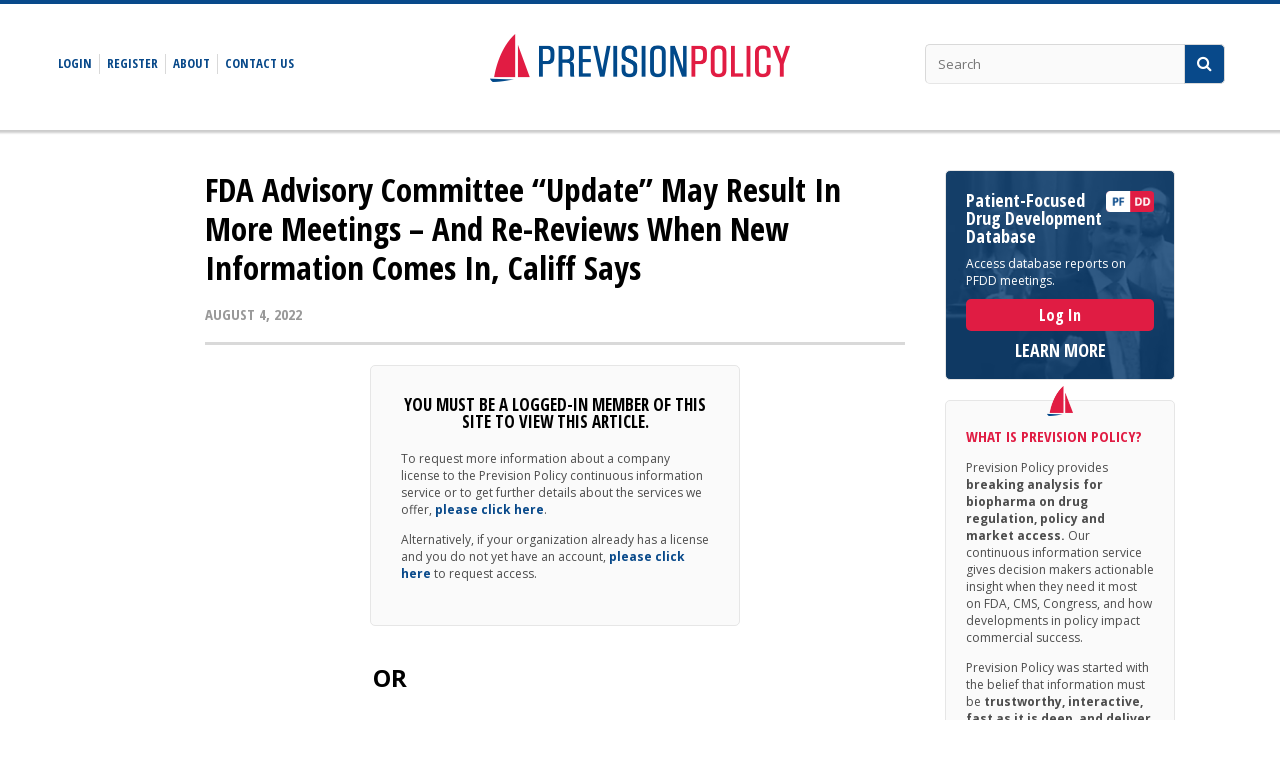

--- FILE ---
content_type: text/html; charset=utf-8
request_url: https://previsionpolicy.com/fda-advisory-committee-update-may-result-in-more-meetings-and-re-reviews-when-new-information-comes-in-califf-says
body_size: 5458
content:
<!DOCTYPE html>
<html>
<head>
<title>PrevisionPolicy</title>
<link rel="stylesheet" media="all" href="https://fonts.googleapis.com/css?family=Open+Sans+Condensed:700|Open+Sans:400,400i,700,700i|PT+Serif:400,400i,700,700i" />
<link rel="stylesheet" media="all" href="/assets/application-e3b0c44298fc1c149afbf4c8996fb92427ae41e4649b934ca495991b7852b855.css" />
<link rel="stylesheet" media="all" href="/assets/default/application-96647d24f14ad477a4a1225e96e4a7905cb08bb3b9d688c0e12a5456c63a3b56.css" />
<link rel="stylesheet" media="screen" href="/stylesheets/font-awesome-4.7.0/css/font-awesome.min.css" />
<script>
  (function(i,s,o,g,r,a,m){i['GoogleAnalyticsObject']=r;i[r]=i[r]||function(){
  (i[r].q=i[r].q||[]).push(arguments)},i[r].l=1*new Date();a=s.createElement(o),
  m=s.getElementsByTagName(o)[0];a.async=1;a.src=g;m.parentNode.insertBefore(a,m)
  })(window,document,'script','https://www.google-analytics.com/analytics.js','ga');
  
  ga('create', 'UA-104665851-1', 'auto');
  ga('send', 'pageview');
</script>
<script src="/assets/application-d2fd294ddbd281ef41c1559908e6dc2fb46d50ce1f05c00c4b85217dd79f4d9a.js"></script>
<link href='/assets/icons/apple-touch-icon-c151efa5602f1f863fbef0c08d0e0f06d82c36560624fccd187a27089882f34d.png' rel='apple-touch-icon' sizes='180x180'>
<link href='/assets/icons/favicon-32x32-f2d49c478e69db745a7c5093207cba213420d85ec5b5551856459535ad5ce30c.png' rel='icon' sizes='32x32' type='image/png'>
<link href='/assets/icons/favicon-16x16-0e4e8da81bb2bb3ede04757b095376d5b9d88c7829b843a6ce48b30769fa870d.png' rel='icon' sizes='16x16' type='image/png'>
<link href='/assets/icons/manifest-3aa4cf478669203b81db542d5637e6b1a27486b0aec8775499bbac2c895dd6bf.json' rel='manifest'>
<link color='#08498a' href='/assets/icons/safari-pinned-tab-47b49d19fa6b389d18fee312e501390f852fd04e3b352b336cb62d89de8a1de5.svg' rel='mask-icon'>
<meta charset='UTF-8'>
<meta content='IE=edge' http-equiv='X-UA-Compatible'>
<meta content='width=device-width, initial-scale=1”&gt;' name='viewport'>
<meta content='#ffffff' name='theme-color'>
<meta content='PrevisionPolicy' name='apple-mobile-web-app-title'>
<meta content='en_US' property='og:locale'>
<meta content='article' property='og:type'>
<meta content='FDA Advisory Committee “Update” May Result In More Meetings – And Re-Reviews When New Information Comes In, Califf Says' property='og:title'>
<meta content='&lt;p&gt;FDA’s ongoing review of the advisory committee process likely will result in the agency holding more panel discussions overall – and especially in cases where there has been a “major change” in the way the agency reviews the application, Commissioner Rob Califf said during a Health Affairs &lt;a href="https://www.healthaffairs.org/content/event/policy-spotlight-one-on-one-robert-califf-administrator-us-food-and-drug-administration"&gt;webinar&lt;/a&gt; August 3.&lt;/p&gt;&lt;p&gt;“In general, it would be good practice to reconvene advisory panels when there is a major change,” he said in response to a question about lessons learned from the 2021 &lt;em&gt;Aduhelm&lt;/em&gt; advisory committee and subsequent Accelerated Approval. “I think you are seeing that within CDER with several of the projects that are ongoing now. There was a lesson learned with that.”&lt;/p&gt;&lt;p&gt;Califf’s comments offer further context for FDA’s decision to reconvene the Peripheral &amp;amp; CNS Drugs Advisory Committee for a second review of Amylyx’ ALS therapy AMX0035. That move is unprecedented in the user fee era, but Califf is indicating it may be a more regular occurrence when FDA receives additional data after a committee review. (&lt;em&gt;See our July 5 note,&amp;nbsp;&lt;/em&gt;&lt;a href="https://www.previsionpolicy.com/advisory-committee-tracker-amylyx-als-drug-amx0035-gets-a-second-chance-is-fda-applying-lessons-learned-from-aduhelm"&gt;&lt;em&gt;Advisory Committee Tracker: Amylyx ALS Drug AMX0035 Gets A Second Chance; Is FDA Applying Lessons Learned From Aduhelm?&lt;/em&gt;&lt;/a&gt;)&lt;/p&gt;&lt;p&gt;&lt;strong&gt;In explaining what he expects to come out of FDA’s overall review of the advisory committee process, Califf walked a fine line between acknowledging the importance of outside advice – and the need to convene panels more often – while also underscoring the agency’s independence in making regulatory decisions that might appear to conflict with what it hears during those deliberations.&amp;nbsp;&lt;/strong&gt;&lt;/p&gt;' property='og:description'>
<meta content='/fda-advisory-committee-update-may-result-in-more-meetings-and-re-reviews-when-new-information-comes-in-califf-says' property='og:url'>
<meta content='Prevision Policy' property='og:site_name'>
<meta content='Regulatory Policy, Research Notes' property='article:section'>
<meta content='2022-08-04 17:28:31 UTC' property='article:published_time'>

<meta name="csrf-param" content="authenticity_token" />
<meta name="csrf-token" content="tPUFpk7aqgT/SOC7STO4WBj0IrF48Iy8k2b1wfjENxLCtgrzOpicZVXSddcTmNgEx4LcorXnpR5V9CmV6Ww9TQ==" />
</head>

<body>
<div class='modal' id='registration'>
<div class='background'></div>
<div class='create'>
<div class='module'>
<h3>Request Processed</h3>
<p>Your registration request has been processed.  We will contact you soon.</p>
</div>

</div>
<div class='new'>
<div class='module'>
<h3>Register</h3>
<form class="new_registration" id="new_registration" action="/register" accept-charset="UTF-8" method="post"><input name="utf8" type="hidden" value="&#x2713;" /><input type="hidden" name="authenticity_token" value="Eg6Am6EyNjA0Q+cUurkoqasY7IsnBB0TFVGKXrJuyGJkTY/O1XAAUZ7ZcnjgEkj1dG4SmOoTNLHTw1YKo8bCPQ==" /><input type="hidden" name="token" id="token" />
<div class='field'>
<label class="hed" for="registration_first_name">First name</label>
<input class="form-control lg" type="text" name="registration[first_name]" id="registration_first_name" />
</div>
<div class='field'>
<label class="hed" for="registration_last_name">Last name</label>
<input class="form-control lg" type="text" name="registration[last_name]" id="registration_last_name" />
</div>
<div class='field'>
<label class="hed" for="registration_email">Email</label>
<input class="form-control lg" type="text" name="registration[email]" id="registration_email" />
</div>
<div class='field'>
<label class="hed" for="registration_company">Company</label>
<input class="form-control lg" type="text" name="registration[company]" id="registration_company" />
</div>
<div class='field'>
<script src="https://www.google.com/recaptcha/api.js" async defer></script>
<div class="g-recaptcha " data-sitekey="6LdeAC0UAAAAAHFjkV4i06zBImTefxCbohzrZUU4"></div>
          <noscript>
            <div>
              <div style="width: 302px; height: 422px; position: relative;">
                <div style="width: 302px; height: 422px; position: absolute;">
                  <iframe
                    src="https://www.google.com/recaptcha/api/fallback?k=6LdeAC0UAAAAAHFjkV4i06zBImTefxCbohzrZUU4"
                    frameborder="0" scrolling="no"
                    style="width: 302px; height:422px; border-style: none;">
                  </iframe>
                </div>
              </div>
              <div style="width: 300px; height: 60px; border-style: none;
                bottom: 12px; left: 25px; margin: 0px; padding: 0px; right: 25px;
                background: #f9f9f9; border: 1px solid #c1c1c1; border-radius: 3px;">
                <textarea id="g-recaptcha-response" name="g-recaptcha-response"
                  class="g-recaptcha-response"
                  style="width: 250px; height: 40px; border: 1px solid #c1c1c1;
                  margin: 10px 25px; padding: 0px; resize: none;" value="">
</textarea>
              </div>
            </div>
          </noscript>

</div>
<input type="submit" name="commit" value="Request Access" class="btn btn-primary lg" data-disable-with="Request Access" />
</form>
</div>

</div>
</div>
<header class='row header-site'>
<div class='container'>
<a href="/"><img class="logo" alt="PrevisionPolicy logo" src="/assets/PrevisionPolicy-logo-6cfba7f2ff39a8281c64d7e557c322762c96a5538602208555d39e39c9d38eab.png" />
</a><button class='btn-nav btn-open' type='button'>
<span class='sr-only'>Toggle navigation</span>
</button>
<div class='header-nav'>
<button class='btn-nav btn-close' type='button'>
<span class='sr-only'>Toggle navigation</span>
</button>
<nav class='nav-user' id='user'>
<ul>
<!-- /%li Welcome to Prevision Policy -->
<li>
<a href="/login">Login</a>
</li>
<li>
<a class="register" href="/register">Register</a>
</li>
<li>
<a href="/about">About</a>
</li>
<li>
<a href="/contact-us">Contact Us</a>
</li>
</ul>
</nav>
<form class="header-search" form="search-form" id="search-form" action="/pages" accept-charset="UTF-8" method="get"><input name="utf8" type="hidden" value="&#x2713;" />
<input class='form-control lg' name='search' placeholder='Search' type='text'>
<span class='btn-search'>
<input type="submit" name="commit" value="" data-disable-with="" />
</span>
</form>

</div>

</div>
</header>
<main class='row main-content'>
<div class='container'>
<div class='wrapper'>

<article class='article-content' id='page'>
<header class='article-header'>
<h1>FDA Advisory Committee “Update” May Result In More Meetings – And Re-Reviews When New Information Comes In, Califf Says</h1>
<div class='row'>
<div class='article-meta'>
<time class='date'>August  4, 2022</time>
</div>
</div>
</header>
<div class='module requires-login'>
<h3>You must be a logged-in member of this site to view this article.</h3>
<p>To request more information about a company license to the Prevision Policy continuous information service or to get further details about the services we offer, <a href="mailto:team@previsionpolicy.com">please click here</a>.</p>
<p>Alternatively, if your organization already has a license and you do not yet have an account, <a class="register" href="#">please click here</a> to request access.</p>
</div>
<div class='or'>OR</div>
<div class='module'>
<h3>Member Login</h3>
<form class="new_user" id="new_user" action="/login" accept-charset="UTF-8" method="post"><input name="utf8" type="hidden" value="&#x2713;" /><input type="hidden" name="authenticity_token" value="gKWGRj6huTWXQoN6k0WDUneBQJM2l+lGhQ9uOFS3rr725okTSuOPVD3YFhbJ7uMOqPe+gPuAwORDnbJsRR+k4Q==" /><input type="hidden" name="redirect" id="redirect" value="/fda-advisory-committee-update-may-result-in-more-meetings-and-re-reviews-when-new-information-comes-in-califf-says" />
<div class='field'>
<label class="hed" for="user_email">Email</label>
<input class="form-control lg" type="email" name="user[email]" id="user_email" />
</div>
<div class='field'>
<label class="hed" for="user_password">Password</label>
<input class="form-control lg" type="password" name="user[password]" id="user_password" />
</div>
<div class='field checkbox'>
<label>
<input type="checkbox" name="remember_me" id="remember_me" value="1" />
Remember Me
</label>
</div>
<input type="submit" name="commit" value="Login" class="btn btn-primary lg" data-disable-with="Login" />
<p>
<a href="/forgot-password">Forgot Password</a>
</p>
</form>
</div>

</article>

</div>
<aside class='sidebars hidden-while-loading'>
<div class='sidebar pfdd'>
<div class='pfdd-logo'></div>
<h3>
Patient-Focused
<br>
Drug Development
<br>
Database
</h3>
<p>Access database reports on PFDD meetings.</p>
<a class='button' href='/login'>Log In</a>
<div class='link'>
<a href='/pfdd'>LEARN MORE</a>
</div>
</div>

<div class='sidebar about'>
<img class="logo" alt="PrevisionPolicy logo sailboat" src="/assets/PrevisionPolicy-sailboat-7782217b1469f06ed8bafcd3395997d738ba47f426e4f9f3b9934ab009f01a1e.png" />
<h3>What is Prevision Policy?</h3>
<p>
Prevision Policy provides
<span>breaking analysis for biopharma on drug regulation, policy and market access.</span>
Our continuous information service gives decision makers actionable insight when they need it most on FDA, CMS, Congress, and how developments in policy impact commercial success.
</p>
<p>
Prevision Policy was started with the belief that information must be
<span>trustworthy, interactive, fast as it is deep, and deliver the bottom line.</span>
Strategy is developed in real-time and the biopharma business landscape can change quickly and without warning. Our service has been developed to
<span>address those challenges and turn them into opportunities.</span>
</p>
<p>
To request more information about a company license to the Prevision Policy continuous information service or to get further details about the services we offer, <a href="mailto:team@previsionpolicy.com">please click here</a>.
</p>
</div>

<div class='sidebar biopharma-congress'>
<h3>Biopharma Congress</h3>
<a href='http://biopharmacongress.com/' target='_blank'></a>
</div>



</aside>
</div>
</main>
<footer class='footer-site'>
<div class='container'>
<p>
Copyright © 2026 Prevision Policy. All Rights Reserved.
<a href="/privacy-policy">Privacy Policy</a>
</p>
</div>
</footer>
</body>
<script type='text/javascript'>addToHomescreen({ skipFirstVisit:true, maxDisplayCount: 1 });</script>
</html>


--- FILE ---
content_type: text/html; charset=utf-8
request_url: https://www.google.com/recaptcha/api2/anchor?ar=1&k=6LdeAC0UAAAAAHFjkV4i06zBImTefxCbohzrZUU4&co=aHR0cHM6Ly9wcmV2aXNpb25wb2xpY3kuY29tOjQ0Mw..&hl=en&v=PoyoqOPhxBO7pBk68S4YbpHZ&size=normal&anchor-ms=20000&execute-ms=30000&cb=wi90wvrkp6d2
body_size: 49162
content:
<!DOCTYPE HTML><html dir="ltr" lang="en"><head><meta http-equiv="Content-Type" content="text/html; charset=UTF-8">
<meta http-equiv="X-UA-Compatible" content="IE=edge">
<title>reCAPTCHA</title>
<style type="text/css">
/* cyrillic-ext */
@font-face {
  font-family: 'Roboto';
  font-style: normal;
  font-weight: 400;
  font-stretch: 100%;
  src: url(//fonts.gstatic.com/s/roboto/v48/KFO7CnqEu92Fr1ME7kSn66aGLdTylUAMa3GUBHMdazTgWw.woff2) format('woff2');
  unicode-range: U+0460-052F, U+1C80-1C8A, U+20B4, U+2DE0-2DFF, U+A640-A69F, U+FE2E-FE2F;
}
/* cyrillic */
@font-face {
  font-family: 'Roboto';
  font-style: normal;
  font-weight: 400;
  font-stretch: 100%;
  src: url(//fonts.gstatic.com/s/roboto/v48/KFO7CnqEu92Fr1ME7kSn66aGLdTylUAMa3iUBHMdazTgWw.woff2) format('woff2');
  unicode-range: U+0301, U+0400-045F, U+0490-0491, U+04B0-04B1, U+2116;
}
/* greek-ext */
@font-face {
  font-family: 'Roboto';
  font-style: normal;
  font-weight: 400;
  font-stretch: 100%;
  src: url(//fonts.gstatic.com/s/roboto/v48/KFO7CnqEu92Fr1ME7kSn66aGLdTylUAMa3CUBHMdazTgWw.woff2) format('woff2');
  unicode-range: U+1F00-1FFF;
}
/* greek */
@font-face {
  font-family: 'Roboto';
  font-style: normal;
  font-weight: 400;
  font-stretch: 100%;
  src: url(//fonts.gstatic.com/s/roboto/v48/KFO7CnqEu92Fr1ME7kSn66aGLdTylUAMa3-UBHMdazTgWw.woff2) format('woff2');
  unicode-range: U+0370-0377, U+037A-037F, U+0384-038A, U+038C, U+038E-03A1, U+03A3-03FF;
}
/* math */
@font-face {
  font-family: 'Roboto';
  font-style: normal;
  font-weight: 400;
  font-stretch: 100%;
  src: url(//fonts.gstatic.com/s/roboto/v48/KFO7CnqEu92Fr1ME7kSn66aGLdTylUAMawCUBHMdazTgWw.woff2) format('woff2');
  unicode-range: U+0302-0303, U+0305, U+0307-0308, U+0310, U+0312, U+0315, U+031A, U+0326-0327, U+032C, U+032F-0330, U+0332-0333, U+0338, U+033A, U+0346, U+034D, U+0391-03A1, U+03A3-03A9, U+03B1-03C9, U+03D1, U+03D5-03D6, U+03F0-03F1, U+03F4-03F5, U+2016-2017, U+2034-2038, U+203C, U+2040, U+2043, U+2047, U+2050, U+2057, U+205F, U+2070-2071, U+2074-208E, U+2090-209C, U+20D0-20DC, U+20E1, U+20E5-20EF, U+2100-2112, U+2114-2115, U+2117-2121, U+2123-214F, U+2190, U+2192, U+2194-21AE, U+21B0-21E5, U+21F1-21F2, U+21F4-2211, U+2213-2214, U+2216-22FF, U+2308-230B, U+2310, U+2319, U+231C-2321, U+2336-237A, U+237C, U+2395, U+239B-23B7, U+23D0, U+23DC-23E1, U+2474-2475, U+25AF, U+25B3, U+25B7, U+25BD, U+25C1, U+25CA, U+25CC, U+25FB, U+266D-266F, U+27C0-27FF, U+2900-2AFF, U+2B0E-2B11, U+2B30-2B4C, U+2BFE, U+3030, U+FF5B, U+FF5D, U+1D400-1D7FF, U+1EE00-1EEFF;
}
/* symbols */
@font-face {
  font-family: 'Roboto';
  font-style: normal;
  font-weight: 400;
  font-stretch: 100%;
  src: url(//fonts.gstatic.com/s/roboto/v48/KFO7CnqEu92Fr1ME7kSn66aGLdTylUAMaxKUBHMdazTgWw.woff2) format('woff2');
  unicode-range: U+0001-000C, U+000E-001F, U+007F-009F, U+20DD-20E0, U+20E2-20E4, U+2150-218F, U+2190, U+2192, U+2194-2199, U+21AF, U+21E6-21F0, U+21F3, U+2218-2219, U+2299, U+22C4-22C6, U+2300-243F, U+2440-244A, U+2460-24FF, U+25A0-27BF, U+2800-28FF, U+2921-2922, U+2981, U+29BF, U+29EB, U+2B00-2BFF, U+4DC0-4DFF, U+FFF9-FFFB, U+10140-1018E, U+10190-1019C, U+101A0, U+101D0-101FD, U+102E0-102FB, U+10E60-10E7E, U+1D2C0-1D2D3, U+1D2E0-1D37F, U+1F000-1F0FF, U+1F100-1F1AD, U+1F1E6-1F1FF, U+1F30D-1F30F, U+1F315, U+1F31C, U+1F31E, U+1F320-1F32C, U+1F336, U+1F378, U+1F37D, U+1F382, U+1F393-1F39F, U+1F3A7-1F3A8, U+1F3AC-1F3AF, U+1F3C2, U+1F3C4-1F3C6, U+1F3CA-1F3CE, U+1F3D4-1F3E0, U+1F3ED, U+1F3F1-1F3F3, U+1F3F5-1F3F7, U+1F408, U+1F415, U+1F41F, U+1F426, U+1F43F, U+1F441-1F442, U+1F444, U+1F446-1F449, U+1F44C-1F44E, U+1F453, U+1F46A, U+1F47D, U+1F4A3, U+1F4B0, U+1F4B3, U+1F4B9, U+1F4BB, U+1F4BF, U+1F4C8-1F4CB, U+1F4D6, U+1F4DA, U+1F4DF, U+1F4E3-1F4E6, U+1F4EA-1F4ED, U+1F4F7, U+1F4F9-1F4FB, U+1F4FD-1F4FE, U+1F503, U+1F507-1F50B, U+1F50D, U+1F512-1F513, U+1F53E-1F54A, U+1F54F-1F5FA, U+1F610, U+1F650-1F67F, U+1F687, U+1F68D, U+1F691, U+1F694, U+1F698, U+1F6AD, U+1F6B2, U+1F6B9-1F6BA, U+1F6BC, U+1F6C6-1F6CF, U+1F6D3-1F6D7, U+1F6E0-1F6EA, U+1F6F0-1F6F3, U+1F6F7-1F6FC, U+1F700-1F7FF, U+1F800-1F80B, U+1F810-1F847, U+1F850-1F859, U+1F860-1F887, U+1F890-1F8AD, U+1F8B0-1F8BB, U+1F8C0-1F8C1, U+1F900-1F90B, U+1F93B, U+1F946, U+1F984, U+1F996, U+1F9E9, U+1FA00-1FA6F, U+1FA70-1FA7C, U+1FA80-1FA89, U+1FA8F-1FAC6, U+1FACE-1FADC, U+1FADF-1FAE9, U+1FAF0-1FAF8, U+1FB00-1FBFF;
}
/* vietnamese */
@font-face {
  font-family: 'Roboto';
  font-style: normal;
  font-weight: 400;
  font-stretch: 100%;
  src: url(//fonts.gstatic.com/s/roboto/v48/KFO7CnqEu92Fr1ME7kSn66aGLdTylUAMa3OUBHMdazTgWw.woff2) format('woff2');
  unicode-range: U+0102-0103, U+0110-0111, U+0128-0129, U+0168-0169, U+01A0-01A1, U+01AF-01B0, U+0300-0301, U+0303-0304, U+0308-0309, U+0323, U+0329, U+1EA0-1EF9, U+20AB;
}
/* latin-ext */
@font-face {
  font-family: 'Roboto';
  font-style: normal;
  font-weight: 400;
  font-stretch: 100%;
  src: url(//fonts.gstatic.com/s/roboto/v48/KFO7CnqEu92Fr1ME7kSn66aGLdTylUAMa3KUBHMdazTgWw.woff2) format('woff2');
  unicode-range: U+0100-02BA, U+02BD-02C5, U+02C7-02CC, U+02CE-02D7, U+02DD-02FF, U+0304, U+0308, U+0329, U+1D00-1DBF, U+1E00-1E9F, U+1EF2-1EFF, U+2020, U+20A0-20AB, U+20AD-20C0, U+2113, U+2C60-2C7F, U+A720-A7FF;
}
/* latin */
@font-face {
  font-family: 'Roboto';
  font-style: normal;
  font-weight: 400;
  font-stretch: 100%;
  src: url(//fonts.gstatic.com/s/roboto/v48/KFO7CnqEu92Fr1ME7kSn66aGLdTylUAMa3yUBHMdazQ.woff2) format('woff2');
  unicode-range: U+0000-00FF, U+0131, U+0152-0153, U+02BB-02BC, U+02C6, U+02DA, U+02DC, U+0304, U+0308, U+0329, U+2000-206F, U+20AC, U+2122, U+2191, U+2193, U+2212, U+2215, U+FEFF, U+FFFD;
}
/* cyrillic-ext */
@font-face {
  font-family: 'Roboto';
  font-style: normal;
  font-weight: 500;
  font-stretch: 100%;
  src: url(//fonts.gstatic.com/s/roboto/v48/KFO7CnqEu92Fr1ME7kSn66aGLdTylUAMa3GUBHMdazTgWw.woff2) format('woff2');
  unicode-range: U+0460-052F, U+1C80-1C8A, U+20B4, U+2DE0-2DFF, U+A640-A69F, U+FE2E-FE2F;
}
/* cyrillic */
@font-face {
  font-family: 'Roboto';
  font-style: normal;
  font-weight: 500;
  font-stretch: 100%;
  src: url(//fonts.gstatic.com/s/roboto/v48/KFO7CnqEu92Fr1ME7kSn66aGLdTylUAMa3iUBHMdazTgWw.woff2) format('woff2');
  unicode-range: U+0301, U+0400-045F, U+0490-0491, U+04B0-04B1, U+2116;
}
/* greek-ext */
@font-face {
  font-family: 'Roboto';
  font-style: normal;
  font-weight: 500;
  font-stretch: 100%;
  src: url(//fonts.gstatic.com/s/roboto/v48/KFO7CnqEu92Fr1ME7kSn66aGLdTylUAMa3CUBHMdazTgWw.woff2) format('woff2');
  unicode-range: U+1F00-1FFF;
}
/* greek */
@font-face {
  font-family: 'Roboto';
  font-style: normal;
  font-weight: 500;
  font-stretch: 100%;
  src: url(//fonts.gstatic.com/s/roboto/v48/KFO7CnqEu92Fr1ME7kSn66aGLdTylUAMa3-UBHMdazTgWw.woff2) format('woff2');
  unicode-range: U+0370-0377, U+037A-037F, U+0384-038A, U+038C, U+038E-03A1, U+03A3-03FF;
}
/* math */
@font-face {
  font-family: 'Roboto';
  font-style: normal;
  font-weight: 500;
  font-stretch: 100%;
  src: url(//fonts.gstatic.com/s/roboto/v48/KFO7CnqEu92Fr1ME7kSn66aGLdTylUAMawCUBHMdazTgWw.woff2) format('woff2');
  unicode-range: U+0302-0303, U+0305, U+0307-0308, U+0310, U+0312, U+0315, U+031A, U+0326-0327, U+032C, U+032F-0330, U+0332-0333, U+0338, U+033A, U+0346, U+034D, U+0391-03A1, U+03A3-03A9, U+03B1-03C9, U+03D1, U+03D5-03D6, U+03F0-03F1, U+03F4-03F5, U+2016-2017, U+2034-2038, U+203C, U+2040, U+2043, U+2047, U+2050, U+2057, U+205F, U+2070-2071, U+2074-208E, U+2090-209C, U+20D0-20DC, U+20E1, U+20E5-20EF, U+2100-2112, U+2114-2115, U+2117-2121, U+2123-214F, U+2190, U+2192, U+2194-21AE, U+21B0-21E5, U+21F1-21F2, U+21F4-2211, U+2213-2214, U+2216-22FF, U+2308-230B, U+2310, U+2319, U+231C-2321, U+2336-237A, U+237C, U+2395, U+239B-23B7, U+23D0, U+23DC-23E1, U+2474-2475, U+25AF, U+25B3, U+25B7, U+25BD, U+25C1, U+25CA, U+25CC, U+25FB, U+266D-266F, U+27C0-27FF, U+2900-2AFF, U+2B0E-2B11, U+2B30-2B4C, U+2BFE, U+3030, U+FF5B, U+FF5D, U+1D400-1D7FF, U+1EE00-1EEFF;
}
/* symbols */
@font-face {
  font-family: 'Roboto';
  font-style: normal;
  font-weight: 500;
  font-stretch: 100%;
  src: url(//fonts.gstatic.com/s/roboto/v48/KFO7CnqEu92Fr1ME7kSn66aGLdTylUAMaxKUBHMdazTgWw.woff2) format('woff2');
  unicode-range: U+0001-000C, U+000E-001F, U+007F-009F, U+20DD-20E0, U+20E2-20E4, U+2150-218F, U+2190, U+2192, U+2194-2199, U+21AF, U+21E6-21F0, U+21F3, U+2218-2219, U+2299, U+22C4-22C6, U+2300-243F, U+2440-244A, U+2460-24FF, U+25A0-27BF, U+2800-28FF, U+2921-2922, U+2981, U+29BF, U+29EB, U+2B00-2BFF, U+4DC0-4DFF, U+FFF9-FFFB, U+10140-1018E, U+10190-1019C, U+101A0, U+101D0-101FD, U+102E0-102FB, U+10E60-10E7E, U+1D2C0-1D2D3, U+1D2E0-1D37F, U+1F000-1F0FF, U+1F100-1F1AD, U+1F1E6-1F1FF, U+1F30D-1F30F, U+1F315, U+1F31C, U+1F31E, U+1F320-1F32C, U+1F336, U+1F378, U+1F37D, U+1F382, U+1F393-1F39F, U+1F3A7-1F3A8, U+1F3AC-1F3AF, U+1F3C2, U+1F3C4-1F3C6, U+1F3CA-1F3CE, U+1F3D4-1F3E0, U+1F3ED, U+1F3F1-1F3F3, U+1F3F5-1F3F7, U+1F408, U+1F415, U+1F41F, U+1F426, U+1F43F, U+1F441-1F442, U+1F444, U+1F446-1F449, U+1F44C-1F44E, U+1F453, U+1F46A, U+1F47D, U+1F4A3, U+1F4B0, U+1F4B3, U+1F4B9, U+1F4BB, U+1F4BF, U+1F4C8-1F4CB, U+1F4D6, U+1F4DA, U+1F4DF, U+1F4E3-1F4E6, U+1F4EA-1F4ED, U+1F4F7, U+1F4F9-1F4FB, U+1F4FD-1F4FE, U+1F503, U+1F507-1F50B, U+1F50D, U+1F512-1F513, U+1F53E-1F54A, U+1F54F-1F5FA, U+1F610, U+1F650-1F67F, U+1F687, U+1F68D, U+1F691, U+1F694, U+1F698, U+1F6AD, U+1F6B2, U+1F6B9-1F6BA, U+1F6BC, U+1F6C6-1F6CF, U+1F6D3-1F6D7, U+1F6E0-1F6EA, U+1F6F0-1F6F3, U+1F6F7-1F6FC, U+1F700-1F7FF, U+1F800-1F80B, U+1F810-1F847, U+1F850-1F859, U+1F860-1F887, U+1F890-1F8AD, U+1F8B0-1F8BB, U+1F8C0-1F8C1, U+1F900-1F90B, U+1F93B, U+1F946, U+1F984, U+1F996, U+1F9E9, U+1FA00-1FA6F, U+1FA70-1FA7C, U+1FA80-1FA89, U+1FA8F-1FAC6, U+1FACE-1FADC, U+1FADF-1FAE9, U+1FAF0-1FAF8, U+1FB00-1FBFF;
}
/* vietnamese */
@font-face {
  font-family: 'Roboto';
  font-style: normal;
  font-weight: 500;
  font-stretch: 100%;
  src: url(//fonts.gstatic.com/s/roboto/v48/KFO7CnqEu92Fr1ME7kSn66aGLdTylUAMa3OUBHMdazTgWw.woff2) format('woff2');
  unicode-range: U+0102-0103, U+0110-0111, U+0128-0129, U+0168-0169, U+01A0-01A1, U+01AF-01B0, U+0300-0301, U+0303-0304, U+0308-0309, U+0323, U+0329, U+1EA0-1EF9, U+20AB;
}
/* latin-ext */
@font-face {
  font-family: 'Roboto';
  font-style: normal;
  font-weight: 500;
  font-stretch: 100%;
  src: url(//fonts.gstatic.com/s/roboto/v48/KFO7CnqEu92Fr1ME7kSn66aGLdTylUAMa3KUBHMdazTgWw.woff2) format('woff2');
  unicode-range: U+0100-02BA, U+02BD-02C5, U+02C7-02CC, U+02CE-02D7, U+02DD-02FF, U+0304, U+0308, U+0329, U+1D00-1DBF, U+1E00-1E9F, U+1EF2-1EFF, U+2020, U+20A0-20AB, U+20AD-20C0, U+2113, U+2C60-2C7F, U+A720-A7FF;
}
/* latin */
@font-face {
  font-family: 'Roboto';
  font-style: normal;
  font-weight: 500;
  font-stretch: 100%;
  src: url(//fonts.gstatic.com/s/roboto/v48/KFO7CnqEu92Fr1ME7kSn66aGLdTylUAMa3yUBHMdazQ.woff2) format('woff2');
  unicode-range: U+0000-00FF, U+0131, U+0152-0153, U+02BB-02BC, U+02C6, U+02DA, U+02DC, U+0304, U+0308, U+0329, U+2000-206F, U+20AC, U+2122, U+2191, U+2193, U+2212, U+2215, U+FEFF, U+FFFD;
}
/* cyrillic-ext */
@font-face {
  font-family: 'Roboto';
  font-style: normal;
  font-weight: 900;
  font-stretch: 100%;
  src: url(//fonts.gstatic.com/s/roboto/v48/KFO7CnqEu92Fr1ME7kSn66aGLdTylUAMa3GUBHMdazTgWw.woff2) format('woff2');
  unicode-range: U+0460-052F, U+1C80-1C8A, U+20B4, U+2DE0-2DFF, U+A640-A69F, U+FE2E-FE2F;
}
/* cyrillic */
@font-face {
  font-family: 'Roboto';
  font-style: normal;
  font-weight: 900;
  font-stretch: 100%;
  src: url(//fonts.gstatic.com/s/roboto/v48/KFO7CnqEu92Fr1ME7kSn66aGLdTylUAMa3iUBHMdazTgWw.woff2) format('woff2');
  unicode-range: U+0301, U+0400-045F, U+0490-0491, U+04B0-04B1, U+2116;
}
/* greek-ext */
@font-face {
  font-family: 'Roboto';
  font-style: normal;
  font-weight: 900;
  font-stretch: 100%;
  src: url(//fonts.gstatic.com/s/roboto/v48/KFO7CnqEu92Fr1ME7kSn66aGLdTylUAMa3CUBHMdazTgWw.woff2) format('woff2');
  unicode-range: U+1F00-1FFF;
}
/* greek */
@font-face {
  font-family: 'Roboto';
  font-style: normal;
  font-weight: 900;
  font-stretch: 100%;
  src: url(//fonts.gstatic.com/s/roboto/v48/KFO7CnqEu92Fr1ME7kSn66aGLdTylUAMa3-UBHMdazTgWw.woff2) format('woff2');
  unicode-range: U+0370-0377, U+037A-037F, U+0384-038A, U+038C, U+038E-03A1, U+03A3-03FF;
}
/* math */
@font-face {
  font-family: 'Roboto';
  font-style: normal;
  font-weight: 900;
  font-stretch: 100%;
  src: url(//fonts.gstatic.com/s/roboto/v48/KFO7CnqEu92Fr1ME7kSn66aGLdTylUAMawCUBHMdazTgWw.woff2) format('woff2');
  unicode-range: U+0302-0303, U+0305, U+0307-0308, U+0310, U+0312, U+0315, U+031A, U+0326-0327, U+032C, U+032F-0330, U+0332-0333, U+0338, U+033A, U+0346, U+034D, U+0391-03A1, U+03A3-03A9, U+03B1-03C9, U+03D1, U+03D5-03D6, U+03F0-03F1, U+03F4-03F5, U+2016-2017, U+2034-2038, U+203C, U+2040, U+2043, U+2047, U+2050, U+2057, U+205F, U+2070-2071, U+2074-208E, U+2090-209C, U+20D0-20DC, U+20E1, U+20E5-20EF, U+2100-2112, U+2114-2115, U+2117-2121, U+2123-214F, U+2190, U+2192, U+2194-21AE, U+21B0-21E5, U+21F1-21F2, U+21F4-2211, U+2213-2214, U+2216-22FF, U+2308-230B, U+2310, U+2319, U+231C-2321, U+2336-237A, U+237C, U+2395, U+239B-23B7, U+23D0, U+23DC-23E1, U+2474-2475, U+25AF, U+25B3, U+25B7, U+25BD, U+25C1, U+25CA, U+25CC, U+25FB, U+266D-266F, U+27C0-27FF, U+2900-2AFF, U+2B0E-2B11, U+2B30-2B4C, U+2BFE, U+3030, U+FF5B, U+FF5D, U+1D400-1D7FF, U+1EE00-1EEFF;
}
/* symbols */
@font-face {
  font-family: 'Roboto';
  font-style: normal;
  font-weight: 900;
  font-stretch: 100%;
  src: url(//fonts.gstatic.com/s/roboto/v48/KFO7CnqEu92Fr1ME7kSn66aGLdTylUAMaxKUBHMdazTgWw.woff2) format('woff2');
  unicode-range: U+0001-000C, U+000E-001F, U+007F-009F, U+20DD-20E0, U+20E2-20E4, U+2150-218F, U+2190, U+2192, U+2194-2199, U+21AF, U+21E6-21F0, U+21F3, U+2218-2219, U+2299, U+22C4-22C6, U+2300-243F, U+2440-244A, U+2460-24FF, U+25A0-27BF, U+2800-28FF, U+2921-2922, U+2981, U+29BF, U+29EB, U+2B00-2BFF, U+4DC0-4DFF, U+FFF9-FFFB, U+10140-1018E, U+10190-1019C, U+101A0, U+101D0-101FD, U+102E0-102FB, U+10E60-10E7E, U+1D2C0-1D2D3, U+1D2E0-1D37F, U+1F000-1F0FF, U+1F100-1F1AD, U+1F1E6-1F1FF, U+1F30D-1F30F, U+1F315, U+1F31C, U+1F31E, U+1F320-1F32C, U+1F336, U+1F378, U+1F37D, U+1F382, U+1F393-1F39F, U+1F3A7-1F3A8, U+1F3AC-1F3AF, U+1F3C2, U+1F3C4-1F3C6, U+1F3CA-1F3CE, U+1F3D4-1F3E0, U+1F3ED, U+1F3F1-1F3F3, U+1F3F5-1F3F7, U+1F408, U+1F415, U+1F41F, U+1F426, U+1F43F, U+1F441-1F442, U+1F444, U+1F446-1F449, U+1F44C-1F44E, U+1F453, U+1F46A, U+1F47D, U+1F4A3, U+1F4B0, U+1F4B3, U+1F4B9, U+1F4BB, U+1F4BF, U+1F4C8-1F4CB, U+1F4D6, U+1F4DA, U+1F4DF, U+1F4E3-1F4E6, U+1F4EA-1F4ED, U+1F4F7, U+1F4F9-1F4FB, U+1F4FD-1F4FE, U+1F503, U+1F507-1F50B, U+1F50D, U+1F512-1F513, U+1F53E-1F54A, U+1F54F-1F5FA, U+1F610, U+1F650-1F67F, U+1F687, U+1F68D, U+1F691, U+1F694, U+1F698, U+1F6AD, U+1F6B2, U+1F6B9-1F6BA, U+1F6BC, U+1F6C6-1F6CF, U+1F6D3-1F6D7, U+1F6E0-1F6EA, U+1F6F0-1F6F3, U+1F6F7-1F6FC, U+1F700-1F7FF, U+1F800-1F80B, U+1F810-1F847, U+1F850-1F859, U+1F860-1F887, U+1F890-1F8AD, U+1F8B0-1F8BB, U+1F8C0-1F8C1, U+1F900-1F90B, U+1F93B, U+1F946, U+1F984, U+1F996, U+1F9E9, U+1FA00-1FA6F, U+1FA70-1FA7C, U+1FA80-1FA89, U+1FA8F-1FAC6, U+1FACE-1FADC, U+1FADF-1FAE9, U+1FAF0-1FAF8, U+1FB00-1FBFF;
}
/* vietnamese */
@font-face {
  font-family: 'Roboto';
  font-style: normal;
  font-weight: 900;
  font-stretch: 100%;
  src: url(//fonts.gstatic.com/s/roboto/v48/KFO7CnqEu92Fr1ME7kSn66aGLdTylUAMa3OUBHMdazTgWw.woff2) format('woff2');
  unicode-range: U+0102-0103, U+0110-0111, U+0128-0129, U+0168-0169, U+01A0-01A1, U+01AF-01B0, U+0300-0301, U+0303-0304, U+0308-0309, U+0323, U+0329, U+1EA0-1EF9, U+20AB;
}
/* latin-ext */
@font-face {
  font-family: 'Roboto';
  font-style: normal;
  font-weight: 900;
  font-stretch: 100%;
  src: url(//fonts.gstatic.com/s/roboto/v48/KFO7CnqEu92Fr1ME7kSn66aGLdTylUAMa3KUBHMdazTgWw.woff2) format('woff2');
  unicode-range: U+0100-02BA, U+02BD-02C5, U+02C7-02CC, U+02CE-02D7, U+02DD-02FF, U+0304, U+0308, U+0329, U+1D00-1DBF, U+1E00-1E9F, U+1EF2-1EFF, U+2020, U+20A0-20AB, U+20AD-20C0, U+2113, U+2C60-2C7F, U+A720-A7FF;
}
/* latin */
@font-face {
  font-family: 'Roboto';
  font-style: normal;
  font-weight: 900;
  font-stretch: 100%;
  src: url(//fonts.gstatic.com/s/roboto/v48/KFO7CnqEu92Fr1ME7kSn66aGLdTylUAMa3yUBHMdazQ.woff2) format('woff2');
  unicode-range: U+0000-00FF, U+0131, U+0152-0153, U+02BB-02BC, U+02C6, U+02DA, U+02DC, U+0304, U+0308, U+0329, U+2000-206F, U+20AC, U+2122, U+2191, U+2193, U+2212, U+2215, U+FEFF, U+FFFD;
}

</style>
<link rel="stylesheet" type="text/css" href="https://www.gstatic.com/recaptcha/releases/PoyoqOPhxBO7pBk68S4YbpHZ/styles__ltr.css">
<script nonce="YtArOsYPFG0CiNBsxNTA_Q" type="text/javascript">window['__recaptcha_api'] = 'https://www.google.com/recaptcha/api2/';</script>
<script type="text/javascript" src="https://www.gstatic.com/recaptcha/releases/PoyoqOPhxBO7pBk68S4YbpHZ/recaptcha__en.js" nonce="YtArOsYPFG0CiNBsxNTA_Q">
      
    </script></head>
<body><div id="rc-anchor-alert" class="rc-anchor-alert"></div>
<input type="hidden" id="recaptcha-token" value="[base64]">
<script type="text/javascript" nonce="YtArOsYPFG0CiNBsxNTA_Q">
      recaptcha.anchor.Main.init("[\x22ainput\x22,[\x22bgdata\x22,\x22\x22,\[base64]/[base64]/[base64]/ZyhXLGgpOnEoW04sMjEsbF0sVywwKSxoKSxmYWxzZSxmYWxzZSl9Y2F0Y2goayl7RygzNTgsVyk/[base64]/[base64]/[base64]/[base64]/[base64]/[base64]/[base64]/bmV3IEJbT10oRFswXSk6dz09Mj9uZXcgQltPXShEWzBdLERbMV0pOnc9PTM/bmV3IEJbT10oRFswXSxEWzFdLERbMl0pOnc9PTQ/[base64]/[base64]/[base64]/[base64]/[base64]\\u003d\x22,\[base64]\x22,\[base64]/Dh8KSUsOQwq1SDsOQw4AXMUTCkWNyw7t+w48tw7Y4wovCqsO7MF3CpUfDjA3CpQHDr8KbwoLCscOCWsOYXcOQeF5aw5Zyw5bCsXPDgsOJLsO6w7lew7DDrBxhECrDlDvCjB9ywqDDow8kDwXDq8KAXh5xw5xZbsKtBHvClDpqJ8O7w6tPw4bDhsK3dh/DnMKrwox5NsOpTF7DgSYCwpBXw5pBBVUWwqrDkMObw6ggDFhxDjHCg8KqNcK7csOHw7ZlDycfwoI6w6bCjksdw4DDs8K2IsO8EcKGDsKXXFDCqEByU1LDssK0wr1JNsO/w6DDo8KvcH3CmAzDl8OKN8KZwpAFwrjCrMODwo/DuMKrZcORw6TCr3EXYcO7wp/Ck8O2CE/DnGodA8OKHGx0w4DDtMOOQ1LDgF45X8OywqNtbHFXZAjDrcKAw7FVSMOJMXPCvCDDpcKdw4h5wpIgwpDDi0rDpUY3wqfCusKVwp5XAsK0ecO1ERLCuMKFMGg9wqdGKUQjQnXCv8KlwqUZQExUKsK6wrXCgHXDvsKew61bw5dYwqTDhcKmHkkLWcOzKDHCsC/DksOpw4JGOljCmMKDR1LDpsKxw64xw4FtwotpBG3DvsOyDsKNV8K3b25XwrnDlEh3ED/CgVxTOMK+Ay1OwpHCosKAJXfDg8KkOcKbw4nCkMOsKcOzwosUwpXDu8KHF8OSw5rCrMKSXMKxBU7CjjHCvxQgW8K1w6/DvcO0w49qw4IQDcKow4hpAQ7DhA5jNcOPD8KuVw0cw5tpRMOifMKHwpTCncKQwrNpZh/CmMOvwqzCpD3Dvj3DisOQCMK2wpvDsHnDhVjDv3TClkNmw6w8YsODw5HCk8OQw4c8wqnDkMOORydaw51ZKsOJbmB0wqkFw4/DlHJkfG3CmTnCvMKZw49BfMOUw4Zpw6c/w63DhMKvB117w6jCkUIeT8KaD8K4b8O9wr7CvXgvTMKdwpDClMOeEnNMw57CpsOyw4VtY8Onw6TCnB5DTFXDqzLDn8KZw64Pw6PDusKkwoPDoTXDiUPCniDDr8O+wo8Tw782BcKjwppyfBUtXMKVDlJHOcKBwp1Ow5LCjC3DsHLDln/[base64]/CvmFjDyUlw7MLWcOkL8Kcw5LDnA/DhTHDpVxyUWMYwrkFIsKpwrpiw7wnW1t+O8OIfX3CnsOVe3MswpDCmk/Dr1HDngjCgBlgVn1ew6Jkw6/Cm03Dv0vCqcOww7kUw47CuR9zSywMwpjDvmQmMCtzETnCksO0w4ArwrEnw6kBNcONCMK6w4YfwqQEWFnDn8Kuw7NZw5TChSk/wr94dMKqw6LDvMKQe8KZAELDvMKjwovCrD9LTjU7wq4dSsKKOcKhBizCm8OMw7jCisOACMOmcwUnA3lnwo/CqQMFw4DDpAHCoVIvwofCisOJw7/DpybDj8KdIWMjPcKQw4vDjHdSwqfDl8O6woPDnsKJPAnCoF5CEwFKXBzDoF/[base64]/[base64]/ChgbDn3LCiMK/w5IKwrMAaMKqw4fDmMOdIMK0Z8OSwqzDik4tw45WFz18wrQrwqwlwpkTdAwywrbCvioyXsKgwp1Yw6jDvyLCtlZDbXrCkWvCmsKIwo4qwrbDhx7DnMO8wrjCrMOQSDkEw7TCmcO/FcOlw7nDmzfCpy3CiMK0w5nDuMK7DkjDlmLCo2vDjMKJJsO/URlNd1E/wrHCjzFCw67DrMOaQ8Ovw6TDvBRqw757LsOkwpZQYSpGHz3ClUvCmk0zXcOtw7QmYMO6woZzWyfCkHQ9w47DpMOXfMKHUcK1JMOswoHCgcKfw45mwqVmXsOfdx3DhWxmw5PDrSzCqCNUw4ULPsO0woomwqXDnMO+woZ/fgAEwpHCl8ODcVzCpsKIZ8Khw5Uyw7gqEsKZAMK/[base64]/w4sLwocSIcOOJCV8w4rDssODwqDDnDFuw6I7w5zDtsOLw4JuTG3CicKVf8Oyw7QOw4vDksKLOsKyCXVDw785IVEaw6rDsRTDohLCp8Ouw6AaeETDjMKCN8K7wqVOHiHDvcKKNsOQw5bCnsO7AcK3Ph4AC8OqNjdIwp/Cl8KDNcOLwroaOsKaTU1haHFYwoZub8K/w7bCkFDDmxbDhHIswpzCl8ORw4/Cn8OyQ8KmRAkiwroKw44TfcKNw6xlJXdXw71AQ14dMMKVw6rCscOyccOpwovDs1bDsxjCpybCqTtJdcKpw544w4QuwqQswpZswp/Cui7DglRKByBiES7DmsOSHMOubEDDusKmwrJXfiUnIMKgwrBZCScUwrUkZsKawps8PCvCml/Ct8KTw6pMV8OBEMO0wpnDrsKswps+G8KjU8OwbMKIw49HVMOMBV8AIMK1MTfCk8Onw7RuAMOmPXvDsMKPwoHDjsKKwrV8IFF4DiVdwoDCuU4qw74AelPDlwnDp8OaHsOww5fDrQRjbmnDnmDDlm/DscOPMsK1w6HCuxvDqAHCo8OObANnT8O1DsKpYXwdDFpzwpbCok9sw7/CvcKfwplKw6XCv8OQw49KJw4hdMOpw5HDsU5vAMOhGCoyflsAw6pSf8Kvw7fDlkNEB202UcOWwoAWwpgwwqbCssOxw54sZMOaaMOcNQnDg8O0w5hge8KJAiBFWcOHDgHCsCc3w40UOsOXPcOmwopySi8PVsK6OA3DjjNRcQzCr3fCnThBSMOCwr/CkcOGbwRJwqU/w79mwrNSTQwhw7Aowp7CoH/DpcKFNxAUEsONPwg7woA8IEkhFwYyagI2GsKSYcOzQsORKgTCkArDi28awoRTUg0Cw6zDhcKTw7bCjMK1YibCqTlCw60kw5lCWMOZTQDDgg1waMOoW8Kbwq/DosKXX2xPPsO/PU1hw7DCt1g/MV9WZBJPYEhsSsK/[base64]/CrBrDicKHTcOVwrk5wpvDp8KMw4nCqcKrbcKhAVFwQcOoKCnDqA3DvMKkLMOzwrzDlMOnMyw1woTCicO9wqoBw7LCuBnDj8Kow5LDs8OEw6rChMOxw5g/[base64]/ChMK+BsKnMMKsccOOdMOrYMK2EnMAOMKHwqQNw7HDnMKuw6NKEDDCqMOXwpvCizBINk0zwpPCvncqw77CqEfCrsOxwpQ5di3Cg8KUHyfDt8OfUm/[base64]/LX7CmhoqO8Kla0Bww4V5PBtcwpPDisKkKEtCwpsJwoFEw5VyIMOQVsOZw7jCjcKEwrfCisKnw75IwqPCgQ9IwrnDnAjClcKtfDHCpGbDqMOLBsOgDxkaw4Ykw7xOO0/Chx5ewqo5w4tbWX0kWsODJcObasODEcOkwr9ow5fCk8O/DnzCiQAYwogJAcKRw6XDsmVIc0TDlwLDiGpUw5HChj4gScO1JyTCoGnCt2p2TmrDvsOlwpIEasKLfMO5wqlDwolIwrtlUj5owpjDj8K8wqHCjmZdwq3Djk8QBzByPsKKwoDCq2bCpy4KwrDDtjUkX0YOHcO+U1/Dn8KCwpPDs8KAfFPDlG53UsKxwqU6VVrClMKiwpx5AlUbT8O1w4LDhRHDq8Otw6ZQeBrDh19Tw6N2w6BBBsOiISnDtkDDmMO+wrkjw6JfRBTDr8O+OmjDkcO6wqfCt8Kef3ZTUsKNw7PDuGxUK1MRwq1JGCnDpyzCmit3DsOXw7VHwqTCrW/[base64]/w5l5w55cwqQRSMOMOcKEw5tCTDRKwohuwoPClcOiYcK5QUfCtcOWw7tcw6TDjsKBYcKKw5XDpcOxw4N9w57Cg8KiA1vDj1Uhwo/Dr8OAZUY5b8KCL3vDrMKdwr44wrbDosKGwp9LwqPDuiwPw5xQwpdiwpcccWPCn03Cvz3CuV7ClcOIT0/Cmk9SQsKiDyTCgMKEwpckXUQ8dHt/YcOMw7rDrMKhA0zDkWMXUHdBdmTCrTJdVyg4WFUKScKRFUDDt8K2JcKpwrPDi8O8Xn9kZQjClMOgUcK+w67DpG3DgVvDt8O/wpLChWV0I8KDwp/Cri/Cmi3CisKKwpnDmMOubFZ5FHDDqUEve2JBC8K6wqDCrChFc21ySDnCu8KNZMOpbsO6CMKjPcODw61DKCHCl8OmH3jDl8KRw5ouFMOew5VcwrfCi3VqwrDDsG0YQcO2bMO9dMOKAHvCn2DDtQ8HwqzDvR3CgAIOF3rCtsKjO8O6BmzDvngnB8OEwq8xNQ/ClXFww5gSwr3CmsOdwq0kHmbCh0LCq30ywprDqS8Jw6LDjW9Xw5LCoBg8wpPCmXguwoQyw7QMwoo+w5VLw4w+CsK7wqnDp33CvsO8DcKzbcKDwpLClBd5d3EsWcKFw4XCgcOMXcORwpJKwqU0JixFwrTCnXE6wqLCi1tJw4/Cohxew48EwqnDrSEtw4oiw7bChcOaQDbCjltJTcOyZcKtwq/CicO8aQNbFsO8w4XCgSDDqMOKw7rDrMODV8KVF3c0XSUnw6rDvHdAw6fDt8KLwqBOwr8QwrrCjg7Cj8OTesO6wrBSS29cO8O1wqwPw6bCj8O8wpdJOsK3GMOaR2zDq8Krw5/DnAfCtsKlcMOqTMOzN0NXVjchwrZow79mw6jCph7CjiECFsO1dRjCsXYFdcOtw6fCvGgwwq3ClTM9R27CsgjDmmRpw4E+HcOCMiN5wpMFAElwwovCninDtsOAw7F+KMOrIsOeGcK/[base64]/[base64]/DpsKQwp7ChMKPInfCmA5bw5rDtH7Cgh/ChcOBw6csFsKqWMKVd07CkhdMw4TDjsOzw6Mgw7XCg8OJwrvDo04IMMOjwrLCjMKWw6JgRsOVR1jCoMObBn7Du8KLScK4fUVYe2EOw5wwBEF8R8K+UMO1w6XCvsOXw4sFUsOJbsK/CTdKJMKVw6HDuFrDjHzDqnfCsSpPGMKOY8ODw6RCwpcNw6hvMgnCiMKhbSvDgcO3UcKow7ASw65nMcOTw5TDr8O2wqTDrCPDt8OIw7TCh8K+VFvClixqRMONwqnCl8K3wqBdVB4pOkHCh2Nnw5fDkU0hw4nCkcOew73CpsOmw7fDmlDDgMO7w7DDuXfCmF/[base64]/[base64]/[base64]/DhsKWwoRdw54jwrECw53DuUrCnDTDomvDuMOJw5zDlXN0wqhCWcKQJMKVOMOZwpzChcKvbMK/wqpVa3N5LMKYMMOPw6kewrhGZsOlwr4dVzBcw5VGS8Krwq4Vw7bDqkB5PBzDp8O3wpLCs8OkHR3CisO3w4kEwr8lw71VOcO4ZWJdOcKdNcKvAsOCMhrCqTYkw4zDhAZRw41jw6gyw77Cv0ILMMO4woLDt1c7w5TCr0LCjMOgBUjDn8OFFWp/W3cjAsKDwpPDtGHCvcOOw4/DlEfDq8OUThXDtQZnwrNBw58wwoTCvcKTwpo6S8KgbyzCtjnCjy3CngbDp102w4/DjcOWKSwRwrMqbMOqwqsxfMOuYEtUVcOsB8KLSMOXwrjCrz/Csl4uVMO8Iw3DucKlwqLCunV/wrtTEMK8F8O3w7zDixppwpLDqmhGw4bCkMKQwpbDp8Owwp/Ci3/Digh9wozCiAfCtcOTMGxPworDnsKrPiXCrMODw6gwMWjDmH7CoMKTwqTCuzsBwpPDqS/[base64]/CgC/Cs8OdQV3CoMKBaiTCscOJwplqOTw9w7LDs0AkDsOIDMKYw5rCtGbClMOlQsOgwprCgxI9IlTCuw3Du8OYwq9Aw7fDl8OZwqDDqmfDqMKaw6HDqh8XwrDDpynDr8KVXgEXHEXDtMKJUHrDqMK3w6dzw6vClEVXw496w5nDjzzCoMOcwr/CicOXJsKWJ8O1JcKBFsKhw7pJF8Kvw4TDmU9mUcOfKsKQZsONFMO7Ax7CgcKVwoIiUj7Cqj/DmcOhwpfClx4RwrAMw5rCnwPDnFpUwqbCvMKWw5rDuR5aw48eScKhdcOcw4B5XcKSKBgCw5TCmgnDl8KFwpUKG8KnIC0HwokuwqIsPjrDmjEUwo8yw6hHworCkVHCuSxkw5fDkVo/V3/DlH5kwrTDmxXDqE7CvcKjXnZew6/[base64]/DmsOTw7fCo8OOD8Kvw4tTw6PCvDlEU8OhBsKow6DCu8O6wo/[base64]/[base64]/wp7CpVfCoSMIGcK0wp3DoBtGVMO+CMKyVkgiw63DscOdDmfDm8K5w5YCchzDqcKXwqJsfcKjPQvDoFJXwpdtwrvDosO5QsO9woLCrMK+wpnCnkxyw6jCssK7CCrDocOow4ZxKcK4Sy1BLMOPbcO/wp/CqHMzMsOgVsOaw7vChQXCrMOaUcONAifDiMK8MMKkwpE6UCtFScKdIsKEw6DDosK3wptVWsKTacOsw6RDw4/[base64]/[base64]/wonCgTtIw6E/w4rDmVwswqFbL2zCn8KEw59WLnIUw7DCicO6DHBnGcKsw640w7VoSgpcSMOPwpgGOHBWQzJWwq5eWMOKw491woQ+w7/[base64]/DgMO2dCnCv8KRWcOzw4p8woXCnsKQwqxfE8KqTcOjwp4KwqzChMKINHjCrcKDw4bCvkZawoJGYcKVwrtvAmrDjsKPOhxGw4TDgUdhwrbCp37CvD/DszHCvw9PwqfDncKiwp/DqsOcwqUOTMOvfsOIYsKRCH/DsMKCKjhJw5PDmExPwo8xBwctEE0Aw7zCp8OIwpLDvcKywrJ2w5QRRRFpwp5AXxfCm8Omw7zDksKNwr3DkA3DqE0Gw6zCvsOeK8OjSyjDh3/DqUzClcK5YiYlUm/[base64]/ClUvClsOKw4csZk7Cvzc3w4TCslLDscKZaMKcT8KGeDnCp8KYel/DvH1vYcKIVcOFw50+w7hPKjdYwqpjw5cdVcOwVcKFwpdjGMOdw6bCosK/CRdYw4ZJw6zDqhVVw7/DncKTCRbDrsKWwpE+EMO+VsO9w5DDg8OYUMObTSlZwohqDcODY8Ksw6TDsCxYwqs8NgNBwoPDjcKXP8O3woYkw53DqcO2wonCqCZdOsK9QsOmBQXDi3PCi8Ojw7DDjsKAwqnDucOGBElDwqxgFCt2X8OMJDXCk8O0W8K1EsKKw7/CqTLDtgcvwoFLw4VAwrrDtGlbFsO9wqrDjwgYw75aFcKZwrjCuMOnw6tWDcKLJQ5zwoDDrMKjXMKtWMKKNcKKwqUUw6bDn2QpwoNvSiptwpTDm8Ofw5vCkHB5IsOBwqjDlsOgeMOXAMKTQjY/w5Zzw7TCtsKOw4bCosO+A8Omwr12w7k9f8ODw4fCjXljP8OFWsK3w4g8CFbDjhfDiUrDj0LDgMKzw7Q6w4vDp8O+w5V/JCjCvwjDlDdUwokgX2TCtFbCkcK3w6RwAkQFw5XCtcKPw6HCgMKbNgUww4RbwoFnXGJeRcKubjTDi8Odw6/[base64]/w7Jgw5lyw5o9wp5/CcOxwoVoMDXCql8ew4vDtgnCh8Oxwok/J3vCoABswo5Iwp0pGsOhYMK7wq8Pwpx+w79Jw4RiZUrDjjTCuHzDh3lRw6fDj8Kbe8OZw53DrcKZwpPDoMK1wr3CtsKGw5zDrsKbCzBaKHsswqbDjRw6bsOeHMOgMsOAwro3wo3Cvipfw7Ekwrt/[base64]/wqg5YjEzfcKww440N8OGwrjDu8KWw5k9PhPCl8ONFcOhwozDg2DDshgjwr0awrhAwpo/EcOcY8Kgw55gQyXDh2/Cv1LCscK6Th9KGT86w6nDmR5UM8Kdw4VDwoUawpDCjWzDo8OtNsKbScKQeMOdwoUlw5sEdHk9Am9TwqQ8w5o3w7w/YD/DjsKuQsK6w44DwoXDisKzw4/Clz9vwr7CpsOgIMKMwoXDvsKqFzHDiEfDjMKmw6LDksKIPsOEFHzCmsKmwo7DsCnCt8ORYjrCkMKUTkcUwqsQwrXDlXPDmWbCjcKqw4wZXALDoV/DtcKDTcOeUsK1ecOTfnPDnVdEwqd1UMOvGwR6VBplwobCtMOcMm7Dj8Oqw5vCgsKXaFklBgfDgMOnHsO6WC8eN05Owp/[base64]/ZMKpQVd3w5rCgWjDq07CncK/[base64]/DtsOfwoZ9w6bDg8O4woEUwq1jwqpswpBUw6TCk8OUfkrCvRLCp3DDnMO/WMO6GcK+PMOGa8OQWsKKK1tmQg/CgsKwEcOBwrYcMB4mWcOvwrkeJMOlJ8KGPcK7wo7ClMOrwpEzY8O8HznCtRHDuU3CtGPCokpmwowNWEUtU8K9wqzDn3nDmyQWw4jCsF/DlcODbsKHwrJ2wpjDhcOBwrUKwr3Cn8K9w4lVw4lpwobDj8Onw4/CgGDDghrCn8OaXjrClcOfCcOvwq3CpQjDj8Kcw7xyQcKiwqs9FsObU8KLw5YMC8Kgwr3Dl8OWeC/CtH3DkXg1woMifnlDKTTDmXzCt8O2Ki1lw5cKwp9fw6vDo8Kcw7kbGsKKw5ZcwqVdwpXCmgrDqVHCqcK3wr/DkwjCmMO8wrzCjgHCu8Oza8KWP1nCmx7Di3vCssOJekZ1w4jDscOaw64fCy8ewqXDjVXDpsKAUxrCssO3w67CmMKmw6jCs8KDwq9Lwq7Crn3DhSvDuGXDrcO+GxTDicKlWsO+UsOlBld0woDCu2jDtjYlw4/CpMO5woJ+E8KgGC9sXMOow5syw6fCocOXBsOWdBVjwoHDsmPDtl85KiXDt8O/wrRmwpp8wpzCjFDCr8KjPMOEw7sLb8OJXMKrw7vCpVYdJsOxYEzCvS/DmjE0SsOaw6nDsD4Bd8KewrpNC8OGZDjClMKAGsKLT8OiUQzDsMO3M8OIHGIoTG7DhcODG8KowrtPIVBuw7NeUMKNw7HDi8OLa8KLwqxGNFfDgm/DhE5LDsKMF8O/w7PDqDvDmMKCO8OOJlrDoMOGQ1JJVRjCinLCpMOIwrXDgRDDtXp4w7pydzgjLFA1ccKlw7LCpyHCqhPCqcO6w4sdw515wpQwOMKHb8K5wrh6RwdOag/DgQlGRsKIw5EAwp/ChcK8CsKqwoXCncOvw5zCucOdG8Ktwq94U8OBwpjChMOuwrnDtMO/w5AjCMKfQ8Onw4rDjsOMw4RPwojDvMOYRA19KyhYwqxXZnI1w5gyw6gGZ2/CgMKXw4pswo99dT/Cm8OYFz/ChDoqwrHCn8K5XRLDpQwiwoTDl8KFw4zDuMKiwpBdwoZyFGQlKcOew5vDgQ7Ct0NrXAvDgsOEeMKYwprDp8Ktw6bCiMOWw5fDkyxTwoN+L8K7UcOGw7vCqns/[base64]/[base64]/CsiEjbcKLVxDDlMKIwqDDqG8RYcK0VMOswocwwqLCrsOdPSA+wrbCpsOywoAFUQ/Dj8KFw5FLw7DCoMOZEsOOVDJrwqfCvMOUwrV/[base64]/w5DDrMOHFsKOb3g/[base64]/CrErDvRx3w6MDUwnDp8OGw5PDssKqKcKNAsKnSsKKZsKgAFRxw7MudmcmwoTCv8OvLWHDpsK5FMOBwpAqw78FQ8OKwpDDgMKgPMKZNg/Cj8KNOSdeanvCoE0ww54YwqPDisOGYMKNbMOvwpNJwqcsBFVGMQjDoMK+wrrDosK5YW1FD8OdHygWwptuNF1ENMOnb8OIJg3CiD/[base64]/DmndwwoXDtcKHS3DDsxBuOzTCncOvYMOzw5zCssOewpQ6ACzDvMOGw6jDisK6d8KgclLCrWhjw5lAw6rCmcKPwqTCssKmYcKaw5EswrUdwrHDucOtdkVyGlhbwosswpUNwrLDusK0w5PDkBnDo27DssOLJA/CjMOQW8OgU8KlbcKcTCTDpsOMwqQFwr/[base64]/CkMKWRjVuwpFdHmfCoAnDt8OUw6gKw6JwwoTDuR7CuMKVwprDqcOZYQANw5TCj1nCpcO2f3fDmMO/ZMOpwqfCqhLDjMOQN8O6ZmrDgEUTwojDqMKoEMOhwqzCmcKqw4HDuTNWw7PCrzFIwqIUwp8VwrrCr8KlcW/[base64]/UMOuAiHCohwvd8KXFMOCSHkUw6LDn8KfT8O8w6JucWfCul8gUlTDjsKIw6bDpAzDgBzCuWTDvcOqKx0rVsK2a3xnwrEBw6DCp8OkHsOAL8K9AnxWwpbCi18wEcKswoLCtMOaIMK7w6rDqcOuGnUAOsKFB8O2wrTDoH/DrcKJLHfCiMOMFizDrMO/[base64]/wonDq8OtwqvDnE8rwp0Cw57DrmTCkHPDlFTChmHCjMK9w5XDvMKOTVJjw6wVwofCnRHCqcO5w6bCjyt8C0/DgcOHRXMIKcKCazQLwofDpzTCqMKGFG7CosOpL8Oxw7zCmMO5w6/DscKhwqnCrGRJwqItD8Kgw4s9wp0lwoDCmi3DkcOFVg7DsMOLa1zDqsOmVGJcIMOYV8KtwqXCvsONw5vDgAQwIVPDlcKxwrxqwo3DvG/CkcKLw4DDtcObwqwww4bDgMKVeiLDi1sEDj7CuBFaw4xHJ1PDpi3CjsK8ZxnDnMKqwo8VBXpdC8O6AMK7w7TChsK/woPCuVEDZkDCpMO5PcOFwqZgfnDCrcKAwq7Dmz0aWArDjMOiQsKnwq7CvHJzwp9sw5vCnsOwdMOuw4fCu3XCvwQsw7/DrhNLwpTDu8KxwprCjcKyYcOIwpLCmGrClEvCmncgw4PDlVbCrMKzA2QodsOlw4LDsjl/ahPCg8K9FMKaw73ChBrDpsK1JMKGPGNRTcKIfMOWWQQ9bcOTKsK2wr/CiMKRworDuAFFw6RZwr7ClsOdOsKKRsKFDMOzMcOPUcKOw57Dv0vCjWvDm1BhFsKCw4TDgsOOwqTDoMKdY8ONwoXCp047K2jCiynDnQZSDcKUw73DmirDrXMCPcODwp5MwrpDXSHCkHU2cMKewp/DmcK6w6JYecKxJsK9wrZUw5YlwonDosKrwowPaFTCucKAwr8MwoYCGcOKVsKZw5/[base64]/DtglDw6HCgcKCw4Ifw5ZuesOCPBp9YXBHOcKWOcK/wrN+djDCssOQUl3Cl8ODwq7Ds8KQw50DYsKmB8KpIMOxb2wQw68oHAfCgsKJw6Avw7kZRSBkwq3DkTjDq8Opw6VwwoBZTMOmE8KBwpgZw5wDwrvDti3DuMKyHStdw5fDijnChTXCpVzDnQ3DlRDCvcK8wrRYcsOWSH5TPcOUUcKSGglbJw/CoAHDt8O6w7bCmQBywqgYZ30aw4gywrx6wofCgybCvU9Aw7o6HjLCucKLw6rDgsOMOksGaMKVTCQiwr1INMOMQcODbcO7wpN7w5vDs8Kuw5REw6lDRcKMw47CpXrDrR1sw4bDmMOWYMKmwrkxUV3CiD/CnsKQG8ODKMKSGTrCkFAREMKlw4fCmsOkwotPw6nDpMKZBsOMeF1uAMKEETFDfFLCp8OBw7IawrLDlTjDl8KBJMKsw7UnV8KXw4/[base64]/CtA9HEU0Ow6vDuh19wp4lwqd6w697A8K8w7zDr33DusOtw77DocOOw55bfcOCwrsjwqMewo1TIMOSHcOowr/DhcKrw6XDukTCjsOcw53DgcKWw7JSdEIRwq3DkVbDvcOcd1RYOsOoawYXw5PDoMO4woXDsDtRw4MLw5hIw4XDrcKGCxM3wpjDsMKvUcO/wpMdLnXDvcKyJxEkwrFlWMKWw6DDtWTCgxbCncKdARDDt8Onw5PCp8OlVjXDicKRw7IGex/[base64]/Cij7CuWHDocOIw5/DusO3cMKFw6QXJ8ONNcOXworCmUjChwJJJsKtwpMhLydkQ2YBHsOEX2rDq8KTwoc4w4J3wpdCKB/DqCXCgcOHw4HCtl4Lw5DClUZjw67DkB3Dug0gKgrDvcKOw6jDrsOnwotWw4rDuk3CosOlw7bCikHCgzrChMOyXDVMFsOowrRdwr/[base64]/[base64]/CtCdlRcOMwqpqXMK7AQ7Dv34zPkgCeWzDqsOqwobDv8KiwprDtMOqesKUQxQcw5/CgExxwpxtWcK/SivCoMOswqLCmsOAw6TCrMOMCsK/EsOvw67CtwLCjsK7w41rSklWwoDDpMOWUMKOO8KINMKvwrAZPFgCByJIS2LDnl/DhVnChcK1wrbChUvDsMOQBsKlVMO9Em0dw69MKF8Zw5I/wpfCisK8wrp2SlDDl8OdworCtG/Dt8OtwoJpTMO9wqNAD8OCNgHDuCN8woFDTWrDsijCvRTCkMOQbMKDNS7Cv8OEw7bDlhVrw6jCn8OwwqDClMOBXcKFA198BcKFw5k7NAzCgwbCmUTCr8K6EF0Bw4pTQBE6bsK2wq/DrcOra3/DjAktXgo4FlnDnXosOhTDjHbDj0lbDFnDqMO+wq7DqMObwoLCg0ZLw7XCocKiw4QrEcO/[base64]/w43DpWcdamrDs8OvwrfDmsOnwqTDs3A8wrZRw5PDn3vCnMKPJMKZw4DDmMOfA8KzWCIqUsOvwp3DkAzCl8OyYsKMwpNTwr8IwqTDgMONw6bDklHCjcKkKcKqwpLCo8KIQMK9wrszw6YMwrFJOMKyw51hwro0MU/CvRrCocKCSMOSw5/[base64]/w6HCkynCnRjDsVvDmsOyfMObdMKlF8O2MsOew71vw5nCrcKUwrjDvsOcw5/Dq8KKRAkrw6ZifsO+HC/Dm8KzeAnDqGIzZsOjFMKbb8KRw4Jiw5paw6R2w4JHIkYoVz3Cnm0wwr7CuMKiRjHCiArDkMOiw49/wpfDk3/[base64]/fMO5H8OFwoNuw691w6Esw43CuEYcwrU0K2RLMsOZOsOcwpjCtEceQcOwP01TOEZXCgMZw4DCoMO1w5lBw6xXZCwWW8KJw6Byw5YewpHDpDcdw6/DtHsXwr/[base64]/Cp8KkScOfw6hbwoHDlMOzwpR2wqLCq8KxT8Ojw5QMe8OieCZYw5zCg8K/wo8DCj/DjhDCpwoyJCEGw63CqsOlwo3CkMKUUsKTw7HDkFQkGMKDwq54wqTCq8KrOj/CscKJw5bCqxEcw4/[base64]/DtsOVCsOcdsOhwrXDh8KNP8Oqwo/CqcKqw4PCpj3DgsOpAW1hTwzCjRB7woZAw6cuw6/CkFBLCcKHYMOpEcORwqkwTcOJwqTCu8KlDQvDpMK8w4ATOMKBSUlDw5NLAMOBewkTSVEsw6E9Q2dETsOBZMOlVcKiw5PDtcOow6REw585McOFw7NkDHgxwoXCklUAAMO7XGgPwprDl8Kgw7khw7jCnMKiWsOUwrXDpB7Cp8OGK8OBw5nDlFjCkyHCicOFw7c/wovDlTnCi8OiUsOkGH3Cl8OtE8OmdMO5woQMw4xKw50VYGjCg0vCn2zCtsKjDGdJAiXCkEktwqxkTizCoMKdRikDK8Kcw71qw7jCjWXCq8Klw4VqwoDDvsO/wqw/CcOVwoo9w5rCpsOqL1XCtSrCjcO3wqNDCTrChcOmZj3DucOmE8KbWHkVU8KewpXCrcKTaF/Ci8O6wr0CGl7DksOIcRjDrcOjCDXDr8Kxw5NYw4DDvBHCijVAw6U1OsOywqYdw6FkN8OcS0kVM30ReMOjYjgyZ8Oow4ItU2/ChhzCsiUhDAJYw7vDqcKgY8KZwqI9BsKAw7UuLgjDiEPCgGwNwq0pw7HDqi/DgcKqwr7DqxnCtxfCgi0jCsOVXsKAwpUca3/Dn8KEEsKKw4DCmQ0wwpLDucKvbnZ8wqQJCsKbw71Vwo3DojjDtWbDmHnDggpiw7JAJQ7CrmTDmcOow5lhXwnDqcOvRQkEwrPDu8KJw47DixVTQ8KUwqx3w5oyIcKMCMO1WsKtwqJDacOYEMK3EMOJwqLCgcOMZgk0KThjcVhiwpdiwpjDosKCXcOFYy/[base64]/wo/[base64]/ICTDncOgwoldw5MnYznDg8OjGDxFdirDtSzCkCUxw5ZQwqkYIMKNwpF9f8KVw4gBdMOCw6cUOQobNg1fwp/CvxMdXXPCl1k0JMOWZnQjfWRQfBEkDsOow57CocKpw6VvwqEbY8KgZsOFwqtZwp/DqMOlKwktEzrCn8Oow4NaYMOSwrXCn1N8w4TDoEDCvsKjC8K6w71kGVYYKT1jwrp9YwbCl8KNesOwZsOTNcKZwqrDvcKbRQ1jST3CuMOCEmjCuiDCnAUUw6FtPsO/[base64]/UQsrw5XDu8OYXDtCe0LCicOUSSjCnsO7dHdKJQQgw7FXNh/DgcK6ZsKAwo8hwr7Du8KxQU/CukNyd2l2A8K5wqbDs1rCvsOpw6wHUVdEwpJtRMK3Q8OywodPGFRST8KFwrADOlpjNyHDpALDn8O1N8OWw4Qow65gbMObw6xodMOTwppcOD/Dp8KsV8O/w4PDjsOJwrfCjC7DkcOhw7pROsOyWsO4cwbCvRTCn8K7NEDDhsK1OsKVQmvDgsOQeSAxw4rDsMK8KsOEHl3CuT7DpcKcwr/DsHw+cVgwwrElwocmw43CvFjCvcKXwrDDgzghABxMwqA0CiEUVR7CucKED8KaOE1tMB7DrsOFPH/Dk8KscWbDgsOzJ8Orwq8EwrAickXCuMKqwpfCpcOSw4HDhMOOw7fDnsO8wr7CnMOgZMOjQSjDpkHCusOOb8OiwpMfdQRWDS/DpFInemjDkCgkwrFleBJtccKLwr3CvsKjwoPCvU3Cs3rCr3t4YcO6e8Kzw5sMAGXCin90w6pSwq7ClRdgw7jCigPDt1IQWnbDhSPDixxGw4cjJ8KRbMKNG2nDicOlwrnCpcK7wonDj8OyB8KVQsO7woFkwo/[base64]/[base64]/IEFubcO0w6LCmMOPMFE0wqvCrMOBw5/Dq8KbwqphW8O+SMO/woAJw4jDqD96cSkyHcOHW2zClMOOdXppw4zCk8KDw4sKKwfDs3zCgsO1L8OGQi/CqjpZw64/F07DrsOVb8KdBWBiZsKfGjVTwrESwofCncOCRRXCpHoawr/DrMOWwqYkwrbDssKHwo/Dmm3DhA5QwofCsMOhwq85BUZpw6Nyw6xtw7jDvFR6dnnCuWDDiCpeLBt1DMOTQXshw59sVyVsRi3Dslwjw5PDosK5w4A2Nz3DlRg4w7lHwoPCtSY1R8KaQ2p0w7FibsOsw7ALwpDCrAAHw7fDiMKbP0XDqV/Dv2FJw5Q+AMKCw48gwr/Cs8ORw5DCvDRrSsKydcO2DAXCnSXDvMKmwr5PWMO/[base64]/[base64]/[base64]/CisOKeXjClcKPwqDDhXHDtMKMw5LDqMKBAcKQw6fDhhEbDcOuw7tTGVYPwqvDoxXCqS9DJG7ClTHCmm1CLMOnBh4wwrE0w691wqnCgR3DiSbCnsOqXlp2OcOZQxnCtW0xJggYwr7DpMKxCxd6CsK/[base64]/CqFvCmwZ3chHCrk/[base64]/[base64]/eMK7C8OSwqrDg8K9GWNua8KKc8OBw4oIwqnDpMOFJcKlK8KTBmjDtcKqwrxPScK0PSY/ScOGw6MLwrYgKsO7e8KFw5tFwoQ/w4nDscOGWzDDrsOewrYWCRfDnsO5L8OnZVfCsmTCrMO5THM9GMO5JcKcDARwfcOQP8O1VcKxdcOFChIRFUYvGsKNDxkiRTnDvRZGw6hGEylFX8OpR3jDoExnw7hNw5xxdnpPw6LChMK2JERlwo8Ww7NCw4/Dqx/Dhk7CssKsfB/DnUvDnMO4B8KIw4oSWMKJOAXDhsK8w6/DmFnDklzDsng+w7jCkknDhsOvZsKReDt6W1XCmMKNwoJIw4lkw79pw6LDosKlUMO2aMOEwos4b0p8WcO2aVgpwrYjMHMBwqExwoJvVylGDhhzwpjDpyrDr0jDpsKHwpA4w5zDnTDDpsO/bVnDsUJ3wprCgT1pTzfDmRBrw5rDoA0awq3DpsO5w5vDs1zDvCrDlCdEXBRrw6TCrydAwpjCm8O9w5nCq1c/w7kiFgjCjCR7wrnDrcKzPSHCl8OLfQ3CgDjCscO3w73DosKpwq3Dv8Ome2/CgcKlCiUsf8KswqTDg2ENTWkUesKFGsKYNn7CjXLCmcORegDCt8KuMMKkX8KXw6FkQsO0O8OzDWEpSMKwwoEXVxHDocKhX8OuHsKmVTbDlcKLwofCo8O2GF/[base64]\x22],null,[\x22conf\x22,null,\x226LdeAC0UAAAAAHFjkV4i06zBImTefxCbohzrZUU4\x22,0,null,null,null,0,[21,125,63,73,95,87,41,43,42,83,102,105,109,121],[1017145,565],0,null,null,null,null,0,null,0,1,700,1,null,0,\[base64]/76lBhnEnQkZnOKMAhnM8xEZ\x22,0,0,null,null,1,null,0,1,null,null,null,0],\x22https://previsionpolicy.com:443\x22,null,[1,1,1],null,null,null,0,3600,[\x22https://www.google.com/intl/en/policies/privacy/\x22,\x22https://www.google.com/intl/en/policies/terms/\x22],\x22u13ZHfNV07QEA3RirpHATxaM4fvUaT46Iv37wRnimkw\\u003d\x22,0,0,null,1,1768969580070,0,0,[198,14,149,205],null,[83,161],\x22RC-ayKd8t3rIsjoEg\x22,null,null,null,null,null,\x220dAFcWeA5rss_ihzA0LrWjWg_8hUHifItglQdNn4zoxeKgTspz-ZeqyF5HvhoZtdroZ2GHfJ4fyAl0Py-5qRhRVhk65Z6HBbpqFA\x22,1769052380139]");
    </script></body></html>